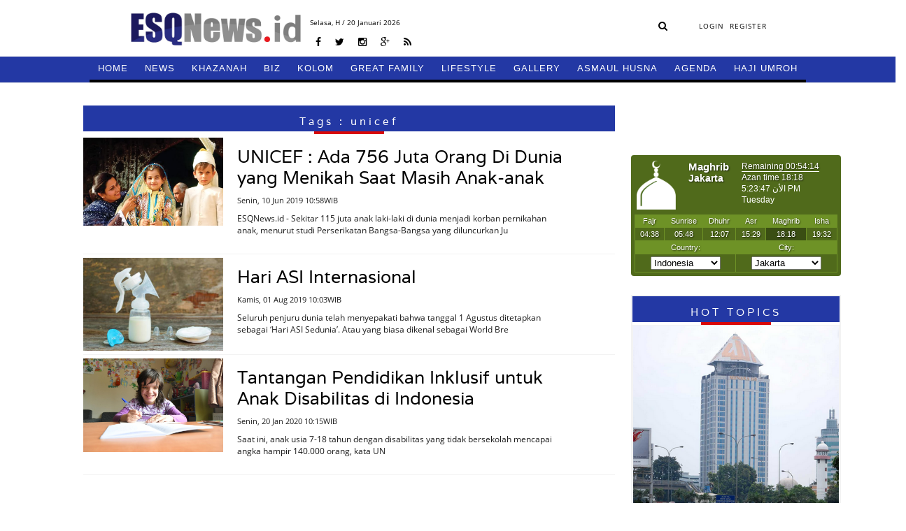

--- FILE ---
content_type: text/html; charset=UTF-8
request_url: https://esqnews.id/tags/unicef
body_size: 6946
content:
<!DOCTYPE html>
<html lang="en">
<head><meta http-equiv="Content-Type" content="text/html; charset=utf-8">
    <title>Tags -  ESQNews.id</title>
<meta charset="utf-8">
<meta http-equiv="X-UA-Compatible" content="IE=edge">
<meta name="viewport" content="width=device-width, initial-scale=1">

<link href="https://esqnews.id/assets/images/favicon-rol.png" rel="shortcut icon" type="image/x-icon">
<link href="https://esqnews.id/assets/images/title.png" rel="shortcut icon" type="image/x-icon">
<link rel="stylesheet" type="text/css" href="https://esqnews.id/assets/css/bootstrap.min.css">
<link rel="stylesheet" type="text/css" href="https://esqnews.id/assets/css/font-awesome.min.css">
<link rel="stylesheet" type="text/css" href="https://esqnews.id/assets/css/animate.css">
<link rel="stylesheet" type="text/css" href="https://esqnews.id/assets/css/style.css?v=215272337">
<link rel="stylesheet" href="https://esqnews.id/assets/css/jquery.bxslider.css" />
<link rel="stylesheet" href="https://esqnews.id/assets/css/sweetalert.css" />
      <link rel="stylesheet" media="all" type="text/css" href="/assets/adminlte/datetimepicker/jquery-ui.css" />
    <link rel="stylesheet" media="all" type="text/css" href="/assets/adminlte/datetimepicker/jquery-ui-timepicker-addon.css" />


    </head>
<body>
    <div id="fb-root"></div>
<script async defer crossorigin="anonymous" src="https://connect.facebook.net/id_ID/sdk.js#xfbml=1&version=v5.0"></script>
    <!-- Global site tag (gtag.js) - Google Analytics -->
<script async src="https://www.googletagmanager.com/gtag/js?id=UA-109816914-17"></script>
<script>
  window.dataLayer = window.dataLayer || [];
  function gtag(){dataLayer.push(arguments);}
  gtag('js', new Date());

  gtag('config', 'UA-109816914-17');
</script>
    <div class="overlay"></div>
    <div id="wrapper">
        <!-- The Modal -->
</style>

<header class="cb-header header2" style="top: -87px; visibility: visible; opacity: 1; z-index: 1; box-shadow: none; transition: box-shadow 0.9s linear;">
  <!-- topbar_one -->
  <div class="topbar_two">
    <nav class="navbar navbar-findcond navbar-fixed-top" style="display: none;">
      <div class="container">
        <div class="navbar-header">
        <button type="button" class="navbar-toggle collapsed" data-toggle="collapse" data-target="#navbar">
          <span class="sr-only">Toggle navigation</span>
          <span class="icon-bar"></span>
          <span class="icon-bar"></span> 
          <span class="icon-bar"></span>
        </button>
        <a class="navbar-brand" href="https://esqnews.id">
          <div class="logo">
            <img src="https://esqnews.id/assets/images/logo3.png">
          </div>
        </a>
      </div>
       
      <div class="collapse navbar-collapse" id="navbar">
        <ul class="nav navbar-nav navbar-left navbar-fixed-up" >
          <li>
            <a href="https://esqnews.id">HOME </a>
          </li>
                     
          <li class="dropdown">
            <a href="/category/news" style="border-bottom: 4px solid #000000;">NEWS</a>
                          <ul class="child-menu" style="border-bottom: 4px solid #000000;">
                              <li>
                  <a href="/category/news/nasional" style>NASIONAL</a>
                </li>
                               <li>
                  <a href="/category/news/internasional" style>INTERNASIONAL</a>
                </li>
                               <li>
                  <a href="/category/news/" style>LIPUTAN</a>
                </li>
                

            </ul>
                      </li>

          
          <li class="dropdown">
            <a href="/category/khazanah" style="border-bottom: 4px solid #000000;">KHAZANAH</a>
                          <ul class="child-menu" style="border-bottom: 4px solid #000000;">
                              <li>
                  <a href="/category/khazanah/oase" style>OASE</a>
                </li>
                

            </ul>
                      </li>

          
          <li class="dropdown">
            <a href="/category/biz" style="border-bottom: 4px solid #000000;">BIZ</a>
                          <ul class="child-menu" style="border-bottom: 4px solid #000000;">
                              <li>
                  <a href="/category/biz/ekonomi" style>EKONOMI</a>
                </li>
                               <li>
                  <a href="/category/biz/corporate" style>CORPORATE</a>
                </li>
                               <li>
                  <a href="/category/biz/training" style>TRAINING</a>
                </li>
                               <li>
                  <a href="/category/biz/hr" style>HR</a>
                </li>
                

            </ul>
                      </li>

          
          <li class="dropdown">
            <a href="/category/kolom" style="border-bottom: 4px solid #000000;">KOLOM</a>
                          <ul class="child-menu" style="border-bottom: 4px solid #000000;">
                              <li>
                  <a href="/category/kolom/alumni" style>ALUMNI</a>
                </li>
                               <li>
                  <a href="/category/kolom/" style>CERBUNG</a>
                </li>
                               <li>
                  <a href="/category/kolom/tokoh" style>TOKOH</a>
                </li>
                               <li>
                  <a href="/category/kolom/opini" style>OPINI</a>
                </li>
                               <li>
                  <a href="/category/kolom/kisah" style>KISAH</a>
                </li>
                

            </ul>
                      </li>

          
          <li class="dropdown">
            <a href="/category/great-family" style="border-bottom: 4px solid #000000;">GREAT FAMILY</a>
                          <ul class="child-menu" style="border-bottom: 4px solid #000000;">
                              <li>
                  <a href="/category/great-family/harmony" style>HARMONY</a>
                </li>
                               <li>
                  <a href="/category/great-family/woman" style>WOMAN</a>
                </li>
                               <li>
                  <a href="/category/great-family/parenting" style>PARENTING</a>
                </li>
                               <li>
                  <a href="/category/great-family/education" style>EDUCATION</a>
                </li>
                

            </ul>
                      </li>

          
          <li class="dropdown">
            <a href="/category/lifestyle" style="border-bottom: 4px solid #000000;">LIFESTYLE</a>
                          <ul class="child-menu" style="border-bottom: 4px solid #000000;">
                              <li>
                  <a href="/category/lifestyle/lifestyle" style>LIFESTYLE</a>
                </li>
                               <li>
                  <a href="/category/lifestyle/sport" style>SPORT</a>
                </li>
                               <li>
                  <a href="/category/lifestyle/oto" style>OTO</a>
                </li>
                               <li>
                  <a href="/category/lifestyle/traveling" style>TRAVELING</a>
                </li>
                               <li>
                  <a href="/category/lifestyle/kuliner" style>KULINER</a>
                </li>
                               <li>
                  <a href="/category/lifestyle/fashion" style>FASHION</a>
                </li>
                

            </ul>
                      </li>

          
          <li class="dropdown">
            <a href="/category/gallery" style="border-bottom: 4px solid #000000;">GALLERY</a>
                          <ul class="child-menu" style="border-bottom: 4px solid #000000;">
                              <li>
                  <a href="/category/gallery/foto" style>FOTO</a>
                </li>
                               <li>
                  <a href="/category/gallery/video" style>VIDEO</a>
                </li>
                               <li>
                  <a href="/category/gallery/komik" style>KOMIK</a>
                </li>
                

            </ul>
                      </li>

          
          <li class="dropdown">
            <a href="/category/asmaul-husna" style="border-bottom: 4px solid #000000;">ASMAUL HUSNA</a>
                        </li>

          
          <li class="dropdown">
            <a href="/category/agenda" style="border-bottom: 4px solid #000000;">AGENDA</a>
                        </li>

          
          <li class="dropdown">
            <a href="/category/hajiumroh" style="border-bottom: 4px solid #000000;">HAJI UMROH</a>
                        </li>

                   
          </ul>
        </div>
      </div>
    </nav>

    <div class="clear"></div>   
  </div>
  <!-- topbar_one -->
</header>
<header class="cb-header header1" style="top: 0px; visibility: visible; opacity: 1; z-index: 1;">
  <!-- topbar_one -->
  <div class="topbar_one">
    <div class="topbar_center">
      <div class="topbar_one_left">
        <div class="logo">
          <a href="https://esqnews.id">
            <img src="https://esqnews.id/assets/images/logo.png">
          </a>
        </div>
      </div>
      <div class="topbar_one_center">
        <div class="date_home">
              <p>
            Selasa,<span id="hij" style="color:black"></span> H / 20 Januari 2026
          </p>
              </div>
        <div class="sosmed_wrap">
          <ul>
            <li>
              <a href="javascript:void(0);" target="_blank"><i class="fa fa-facebook" aria-hidden="true"></i></a>
            </li>
            <li>
              <a href="https://twitter.com/esqnewsid" target="_blank"><i class="fa fa-twitter" aria-hidden="true"></i></a>
            </li>
            <li>
              <a href="javascript:void(0);" target="_blank"><i class="fa fa-instagram" aria-hidden="true"></i></a>
            </li>
            <li>
              <a href="javascript:void(0);" target="_blank"><i class="fa fa-google-plus" aria-hidden="true"></i></a>
            </li>
            <li>
              <a href="javascript:void(0);" target="_blank"><i class="fa fa-rss" aria-hidden="true"></i></a>
            </li>
          </ul>
        </div>
      </div>
      <div class="topbar_one_right">
        <div class="search_wrap">
          <form action="https://esqnews.id/search" class="frmSearch" method="GET">
            <input type="hidden" name="_token" value="Thp3LRojpTGrmoE0gmT2Yz3QSgzCHJ4dfm1TiJng">
            <div class="hide-search" style="position:absolute; width:0px;overflow: hidden">
              <input type="search" name="keyword"  placeholder="Cari Berita">
              <input type="hidden" name="date_start"  placeholder="Cari Berita">
              <input type="hidden" name="date_end"  placeholder="Cari Berita">
              <input type="hidden" name="sort-type"  placeholder="Cari Berita">
              <a class="search-button-hide" style="display: none"><i class="fa fa-times-circle" aria-hidden="true"></i></a>
            </div>
            <a class="search-button-show"><i class="fa fa-search" aria-hidden="true"></i></a>
          </form>
        </div>
        <div class="user_top">
          <ul>
                        
            <li>
              <a href="https://esqnews.id/login" class="login login-btn">LOGIN</a>
            </li>
            <li>
              <a href="https://esqnews.id/register">REGISTER</a>
            </li>
                      </ul>
        </div>
      </div>
      <div class="clear"></div>
    </div>
    <div class="clear"></div>
  </div>
  <!-- topbar_one -->
  <!-- topbar_one -->
  <div class="topbar_two">
    <!--nav-->
    <div class="container">
      <div>
        <label class="mobile_menu visible-xs visible-sm" for="mobile_menu">
        <span>Menu</span>
        </label>
        <input id="mobile_menu" type="checkbox">
        <ul class="nav">
          <li>
            <a href="https://esqnews.id" style="border-bottom: 4px solid black"><i class="icon-home icon-large"></i>HOME</a>
          </li>
          <!----- Full Drop Down Name ---->
                     <li class="dropdown ">
            <a style="border-bottom: 4px solid #000000;" href="/category/news">NEWS</a>
                        <ul class="child-menu" style="border-bottom: 4px solid #000000;">
                            <li>
                <a href="/category/news/nasional">NASIONAL</a>
              </li>
                            <li>
                <a href="/category/news/internasional">INTERNASIONAL</a>
              </li>
                            <li>
                <a href="/category/news/">LIPUTAN</a>
              </li>
                          </ul>
                      </li>
                    <li class="dropdown ">
            <a style="border-bottom: 4px solid #000000;" href="/category/khazanah">KHAZANAH</a>
                        <ul class="child-menu" style="border-bottom: 4px solid #000000;">
                            <li>
                <a href="/category/khazanah/oase">OASE</a>
              </li>
                          </ul>
                      </li>
                    <li class="dropdown ">
            <a style="border-bottom: 4px solid #000000;" href="/category/biz">BIZ</a>
                        <ul class="child-menu" style="border-bottom: 4px solid #000000;">
                            <li>
                <a href="/category/biz/ekonomi">EKONOMI</a>
              </li>
                            <li>
                <a href="/category/biz/corporate">CORPORATE</a>
              </li>
                            <li>
                <a href="/category/biz/training">TRAINING</a>
              </li>
                            <li>
                <a href="/category/biz/hr">HR</a>
              </li>
                          </ul>
                      </li>
                    <li class="dropdown ">
            <a style="border-bottom: 4px solid #000000;" href="/category/kolom">KOLOM</a>
                        <ul class="child-menu" style="border-bottom: 4px solid #000000;">
                            <li>
                <a href="/category/kolom/alumni">ALUMNI</a>
              </li>
                            <li>
                <a href="/category/kolom/">CERBUNG</a>
              </li>
                            <li>
                <a href="/category/kolom/tokoh">TOKOH</a>
              </li>
                            <li>
                <a href="/category/kolom/opini">OPINI</a>
              </li>
                            <li>
                <a href="/category/kolom/kisah">KISAH</a>
              </li>
                          </ul>
                      </li>
                    <li class="dropdown ">
            <a style="border-bottom: 4px solid #000000;" href="/category/great-family">GREAT FAMILY</a>
                        <ul class="child-menu" style="border-bottom: 4px solid #000000;">
                            <li>
                <a href="/category/great-family/harmony">HARMONY</a>
              </li>
                            <li>
                <a href="/category/great-family/woman">WOMAN</a>
              </li>
                            <li>
                <a href="/category/great-family/parenting">PARENTING</a>
              </li>
                            <li>
                <a href="/category/great-family/education">EDUCATION</a>
              </li>
                          </ul>
                      </li>
                    <li class="dropdown ">
            <a style="border-bottom: 4px solid #000000;" href="/category/lifestyle">LIFESTYLE</a>
                        <ul class="child-menu" style="border-bottom: 4px solid #000000;">
                            <li>
                <a href="/category/lifestyle/lifestyle">LIFESTYLE</a>
              </li>
                            <li>
                <a href="/category/lifestyle/sport">SPORT</a>
              </li>
                            <li>
                <a href="/category/lifestyle/oto">OTO</a>
              </li>
                            <li>
                <a href="/category/lifestyle/traveling">TRAVELING</a>
              </li>
                            <li>
                <a href="/category/lifestyle/kuliner">KULINER</a>
              </li>
                            <li>
                <a href="/category/lifestyle/fashion">FASHION</a>
              </li>
                          </ul>
                      </li>
                    <li class="dropdown ">
            <a style="border-bottom: 4px solid #000000;" href="/category/gallery">GALLERY</a>
                        <ul class="child-menu" style="border-bottom: 4px solid #000000;">
                            <li>
                <a href="/category/gallery/foto">FOTO</a>
              </li>
                            <li>
                <a href="/category/gallery/video">VIDEO</a>
              </li>
                            <li>
                <a href="/category/gallery/komik">KOMIK</a>
              </li>
                          </ul>
                      </li>
                    <li class="dropdown ">
            <a style="border-bottom: 4px solid #000000;" href="/category/asmaul-husna">ASMAUL HUSNA</a>
                      </li>
                    <li class="dropdown ">
            <a style="border-bottom: 4px solid #000000;" href="/category/agenda">AGENDA</a>
                      </li>
                    <li class="dropdown ">
            <a style="border-bottom: 4px solid #000000;" href="/category/hajiumroh">HAJI UMROH</a>
                      </li>
                  
  
        </ul>
      </div>
    </div>
    <!--nav 4-->
    <div class="clear"></div>
  </div>
  <!-- topbar_one -->
</header> 
   <script src="https://ajax.googleapis.com/ajax/libs/jquery/3.3.1/jquery.min.js"></script>
   <script>
$(document).ready(function  () {
  $.ajax({
           url : 'http://api.aladhan.com/v1/gToH?date=20-01-2026&adjustment=1',
           method : "GET",
           dataType : "text",
           success : function (data)
           {
            var obj = JSON.parse(data)
            // console.log(obj.data.hijri);
            console.log('20-01-2026');
              $("#hij").html(obj.data.hijri.day+" "+obj.data.hijri.month.en+" "+obj.data.hijri.year);             
           }
       });  
})
   </script>
   
   <style>
        .topbar_two ul.nav li.dropdown ul.child-menu li a {
            padding:0px;
        }
   
       .topbar_two ul.nav li.dropdown ul.child-menu li a:hover {
            color: white;
            background-color: #0c143d;
            padding:0px;
        }
   </style>        <div class="space_header"></div>
        <div class="wrapper_conten">
            <div class="wrapper_conten_center">
                <div class="adv_topline">
    <div class="top-conten"></div>
    <div class="topline-ads">   
      <div class="row">
        <div class="ads Top_Line" style="margin:0px auto;width:97.5%; height:auto" data-google-query-id="CKf0l6nwoNoCFdSVaAod0BcE7Q">
           </div>
      </div>
    </div>        
</div>
<div class="pages_check" data-type="tags"></div>

<!-- wrapper content left -->
<div class="wrapper_conten_left"> 
    <div class="conten_box">
  <div class="conten_box_right kanal">
    <div class="conten_kanal_sub">
      <div class="left_ib_rightx">
        <div class="kop_kanal" id="home-terkini">
          <h2> Tags : unicef</h2>
        </div>
        <div class="line_kanal"></div>
        <!--kanal-->
                         <div class="set_subkanal">
          <div class="set_subkanal_wrap">
            <div class="img_subkanal">
              <img alt="" src="/uploads/images/5cfdd776ce076.jpg">
            </div>
          </div>
          <div class="txt_subkanal">
                            <h2><a href="https://esqnews.id/berita/unicef-ada-756-juta-orang-di-dunia-yang-menikah-saat-masih-anak-anak">UNICEF : Ada 756 Juta Orang Di Dunia yang Menikah Saat Masih Anak-anak</a></h2>
            <h6>Senin, 10 Jun 2019 10:58WIB</h6>
            <h6>
            <p>
              ESQNews.id - Sekitar 115 juta anak laki-laki di dunia menjadi 
korban pernikahan anak, menurut studi Perserikatan Bangsa-Bangsa yang 
diluncurkan Ju
            </p>
            </h6>
          </div>
          <div class="clear"></div>
        </div>
                          <div class="set_subkanal">
          <div class="set_subkanal_wrap">
            <div class="img_subkanal">
              <img alt="" src="/uploads/images/5d42569c24280.jpg">
            </div>
          </div>
          <div class="txt_subkanal">
                            <h2><a href="https://esqnews.id/berita/hari-asi-internasional">Hari ASI Internasional</a></h2>
            <h6>Kamis, 01 Aug 2019 10:03WIB</h6>
            <h6>
            <p>
              Seluruh penjuru dunia telah
menyepakati bahwa tanggal 1 Agustus ditetapkan sebagai ‘Hari ASI Sedunia’. Atau
yang biasa dikenal sebagai World Bre
            </p>
            </h6>
          </div>
          <div class="clear"></div>
        </div>
                          <div class="set_subkanal">
          <div class="set_subkanal_wrap">
            <div class="img_subkanal">
              <img alt="" src="/uploads/images/5e251ec39be40.jpg">
            </div>
          </div>
          <div class="txt_subkanal">
                            <h2><a href="https://esqnews.id/berita/tantangan-pendidikan-inklusif-untuk-anak-disabilitas-di-indonesia">Tantangan Pendidikan Inklusif untuk Anak Disabilitas di Indonesia</a></h2>
            <h6>Senin, 20 Jan 2020 10:15WIB</h6>
            <h6>
            <p>
              
                                Saat ini, anak usia 7-18 tahun dengan disabilitas yang tidak bersekolah mencapai angka hampir 140.000 orang, kata UN
            </p>
            </h6>
          </div>
          <div class="clear"></div>
        </div>
                <div id="loop">
       </div>     
         <div class="remove"><a class="loadmore" id="btn-more" data-id="5" rel="latest|"><p>LOAD MORE <i class="fa fa-angle-down">&nbsp;</i></p></a></div>
        <div class="clear"></div>
        <div class="pagination">
          <section>
          <nav role="navigation">
   
          </nav>
          <!-- cd-pagination-wrapper --></section>
        </div>
      </div>
      <div class="clear"></div>
    </div>
    <!--conten-->
    <div class="clear"></div>
  </div>
</div>
   <script src="https://ajax.googleapis.com/ajax/libs/jquery/3.3.1/jquery.min.js"></script>
<script>
$(document).ready(function(){

 $(document).on('click','#btn-more',function(){

       var id = $(this).data('id');
       $("#btn-more").html("Loading....");
       $.ajax({
           url : '/tags/loaddata',
           method : "POST",
           data : {id:id, _token:"Thp3LRojpTGrmoE0gmT2Yz3QSgzCHJ4dfm1TiJng"},
           dataType : "text",
           success : function (data)
           {
              if(data != '') 
              {
                  $('#remove-row').remove();
                  $('#loop').append(data);
              }
              else
              {
                  $('#btn-more').html("<center>No Data</center>");
              }
             
           }
       });
        });
});
</script></div>
<!-- end wrapper content left --> 

<!-- end wrapper content right -->
<div class="wrapper_conten_right">
    <div class="ads_img">
	</div>

<div class="clear">&nbsp;</div>

<div class="ads_img">
	</div>

<div class="clear">&nbsp;</div>

<div class="ads_img">
	</div>
<div class="clear">&nbsp;</div>

<div class="jadwal-sholat">
	<div class="jadwalsholat" style="margin-bottom:5px;margin-top:5px; width:100% height:100%">
	    <iframe src="https://timesprayer.com/widgets.php?frame=1&amp;lang=en&amp;name=jakarta&amp;avachang=true&amp;time=0" style="border: medium none; overflow: hidden; width: 100%; height: 190px;"></iframe>    
	</div> 
	<div class="clear"></div>
</div>
			<div class="wrap_populer_set">
	<div class="conten_populer">
		<div class="kop_kanal">
			<h2>HOT TOPICS</h2>
		</div>
		<div class="line_kanal"></div>
		<div class="conten_populer">
			<div class="img_img_hottopik">
				<img src="/uploads/images/5d91765a9589b.png">
			</div>
			<div class="hot_topik_2">
				<div>
					<a href="https://esqnews.id/tags/Ary Ginanjar Agustian"><h2 style="color: #FFF; font-size: 14px; margin-top: 5px; background: #000; padding: 10px;text-align: center;">#Ary Ginanjar Agustian</h2></a>
				</div>
				<div class="hot_topik_2_center">
					<ul>
				    	<li>
							<a href="https://esqnews.id/berita/mengapa-gedung-berlafadz-allah-ini-disebut-menara-165">Mengapa Gedung Berlafadz Allah Ini Disebut Menara 165?</a>
						</li>

					</ul>
					<div class="clear"></div>
				</div>
				<div class="clear"></div>
			</div>
			<div class="clear"></div>
		</div>
		<!--topik-->
		<!--topik-->
														<div class="wcr_topik">
			<div class="wcr_topik_wrap">
				<div class="wcr_left"></div>
				<div class="wrc_right">
					<div class="jdl_wcr">
						<a href="https://esqnews.id/tags/ESQ"><h2>#ESQ</h2></a>
					</div>
				</div>
			</div>
		</div>
											<div class="wcr_topik">
			<div class="wcr_topik_wrap">
				<div class="wcr_left"></div>
				<div class="wrc_right">
					<div class="jdl_wcr">
						<a href="https://esqnews.id/tags/ Ary Ginanjar Agustian"><h2># Ary Ginanjar Agustian</h2></a>
					</div>
				</div>
			</div>
		</div>
											<div class="wcr_topik">
			<div class="wcr_topik_wrap">
				<div class="wcr_left"></div>
				<div class="wrc_right">
					<div class="jdl_wcr">
						<a href="https://esqnews.id/tags/ESQ Business School"><h2>#ESQ Business School</h2></a>
					</div>
				</div>
			</div>
		</div>
											<div class="wcr_topik">
			<div class="wcr_topik_wrap">
				<div class="wcr_left"></div>
				<div class="wrc_right">
					<div class="jdl_wcr">
						<a href="https://esqnews.id/tags/ ESQ"><h2># ESQ</h2></a>
					</div>
				</div>
			</div>
		</div>
											<div class="wcr_topik">
			<div class="wcr_topik_wrap">
				<div class="wcr_left"></div>
				<div class="wrc_right">
					<div class="jdl_wcr">
						<a href="https://esqnews.id/tags/ASN"><h2>#ASN</h2></a>
					</div>
				</div>
			</div>
		</div>
								<!--topik-->

		<!--topik--></div>
	<div class="clear"></div>
</div></div>
<!-- end wrapper content right -->

            </div>
        </div>

        <div id="main">
            <div id="content">
          
            </div>
        </div>

        <div class="row">
            <div class="col-md-12">
            <!--<div class="wrap_footer" style="background-color: transparent !important;">-->
 
  <!--<div class="wrap_footer_set">-->
  <!--  <div class="container">-->
  <!--    <div class="row">-->
  <!--      <div class="col-md-12">-->
  <!--        <div class="top">-->
  <!--          <div class="wrapper">-->
  <!--            <div class="wrp-itemfooter">-->
                                <!--<div class="col col-item-8">-->
                <!--  <h5><a href="/"><b>NEWS</b></a></h5>-->
                <!--  <ul>-->
                                                              <!--<li>-->
                    <!--  <a style="color: !important" href="/category/news/nasional">NASIONAL</a>-->
                    <!--</li>-->
                                          <!--<li>-->
                    <!--  <a style="color: !important" href="/category/news/internasional">INTERNASIONAL</a>-->
                    <!--</li>-->
                                            
                <!--  </ul>-->
                <!--</div>-->
                                <!--<div class="col col-item-8">-->
                <!--  <h5><a href="/"><b>BIZ</b></a></h5>-->
                <!--  <ul>-->
                                                              <!--<li>-->
                    <!--  <a style="color: !important" href="/category/biz/ekonomi">EKONOMI</a>-->
                    <!--</li>-->
                                          <!--<li>-->
                    <!--  <a style="color: !important" href="/category/biz/corporate">CORPORATE</a>-->
                    <!--</li>-->
                                          <!--<li>-->
                    <!--  <a style="color: !important" href="/category/biz/training">TRAINING</a>-->
                    <!--</li>-->
                                          <!--<li>-->
                    <!--  <a style="color: !important" href="/category/biz/hr">HR</a>-->
                    <!--</li>-->
                                            
                <!--  </ul>-->
                <!--</div>-->
                                <!--<div class="col col-item-8">-->
                <!--  <h5><a href="/"><b>KOLOM</b></a></h5>-->
                <!--  <ul>-->
                                                              <!--<li>-->
                    <!--  <a style="color: !important" href="/category/kolom/alumni">ALUMNI</a>-->
                    <!--</li>-->
                                          <!--<li>-->
                    <!--  <a style="color: !important" href="/category/kolom/tokoh">TOKOH</a>-->
                    <!--</li>-->
                                          <!--<li>-->
                    <!--  <a style="color: !important" href="/category/kolom/opini">OPINI</a>-->
                    <!--</li>-->
                                          <!--<li>-->
                    <!--  <a style="color: !important" href="/category/kolom/kisah">KISAH</a>-->
                    <!--</li>-->
                                          <!--<li>-->
                    <!--  <a style="color: !important" href="/category/kolom/oase">OASE</a>-->
                    <!--</li>-->
                                            
                <!--  </ul>-->
                <!--</div>-->
                                <!--<div class="col col-item-8">-->
                <!--  <h5><a href="/"><b>GREAT FAMILY</b></a></h5>-->
                <!--  <ul>-->
                                                              <!--<li>-->
                    <!--  <a style="color: !important" href="/category/great-family/harmony">HARMONY</a>-->
                    <!--</li>-->
                                          <!--<li>-->
                    <!--  <a style="color: !important" href="/category/great-family/woman">WOMAN</a>-->
                    <!--</li>-->
                                          <!--<li>-->
                    <!--  <a style="color: !important" href="/category/great-family/parenting">PARENTING</a>-->
                    <!--</li>-->
                                          <!--<li>-->
                    <!--  <a style="color: !important" href="/category/great-family/education">EDUCATION</a>-->
                    <!--</li>-->
                                            
                <!--  </ul>-->
                <!--</div>-->
                                <!--<div class="col col-item-8">-->
                <!--  <h5><a href="/"><b>LIFESTYLE</b></a></h5>-->
                <!--  <ul>-->
                                                              <!--<li>-->
                    <!--  <a style="color: !important" href="/category/lifestyle/lifestyle-1">LIFESTYLE</a>-->
                    <!--</li>-->
                                          <!--<li>-->
                    <!--  <a style="color: !important" href="/category/lifestyle/sport">SPORT</a>-->
                    <!--</li>-->
                                          <!--<li>-->
                    <!--  <a style="color: !important" href="/category/lifestyle/oto">OTO</a>-->
                    <!--</li>-->
                                          <!--<li>-->
                    <!--  <a style="color: !important" href="/category/lifestyle/traveling">TRAVELING</a>-->
                    <!--</li>-->
                                          <!--<li>-->
                    <!--  <a style="color: !important" href="/category/lifestyle/kuliner">KULINER</a>-->
                    <!--</li>-->
                                          <!--<li>-->
                    <!--  <a style="color: !important" href="/category/lifestyle/fashion">FASHION</a>-->
                    <!--</li>-->
                                            
                <!--  </ul>-->
                <!--</div>-->
                                <!--<div class="col col-item-8">-->
                <!--  <h5><a href="/"><b>GALLERY</b></a></h5>-->
                <!--  <ul>-->
                                                              <!--<li>-->
                    <!--  <a style="color: !important" href="/category/gallery/foto">FOTO</a>-->
                    <!--</li>-->
                                          <!--<li>-->
                    <!--  <a style="color: !important" href="/category/gallery/video">VIDEO</a>-->
                    <!--</li>-->
                                          <!--<li>-->
                    <!--  <a style="color: !important" href="/category/gallery/komik">KOMIK</a>-->
                    <!--</li>-->
                                            
                <!--  </ul>-->
                <!--</div>-->
                    <!--          </div>-->
    <!--        </div>-->
    <!--      </div>-->
    <!--    </div>-->
    <!--  </div>-->
    <!--</div>-->
    <!--<div class="wrap_footer_set_kanal">-->
    <!--  <div class="wrap_footer_set_kanal_left">-->
    <!--    <div class="footer_set1" style="margin-top: 26px;background: transparent;">-->
    <!--      <center>IKUTI KAMI</center>-->
    <!--      <div style="margin-top: 0px;border-top: none;" class="footer_set1_sosmed">-->
                        <!--<ul>-->
                            <!--<li>-->
              <!--  <a href="https://www.facebook.com/esqnews/" target="_blank"><img src="/uploads/images/1523267953.png" width="30" height="30"></a>-->
              <!--</li>-->
                           <!--<li>-->
              <!--  <a href="https://www.instagram.com/esqnews/" target="_blank"><img src="/uploads/images/1535017022.png" width="30" height="30"></a>-->
              <!--</li>-->
                     <!--    </ul>-->
        <!--  </div>-->
        <!--</div>-->

        <!-- accordion -->
        <!--<div class="accordion hidden">-->
        <!--  <div class="kop_footer">-->
        <!--    <h2></h2>-->
        <!--  </div>-->

            <!-- news -->
                                                  <!--<div class="wrap_acc"> -->
                      
            <!--<div class="accordion__section">-->
            <!--  <div class="accordion__titlebox" data-href="#accordion-0">-->
            <!--    <div class="accordion__icon">-->
            <!--      <span class="plus">+</span>-->
            <!--      <span class="minus">—</span>-->
            <!--    </div>-->
            <!--    <div class="accordion__title">NEWS</div>-->
            <!--  </div>-->
            <!--  <div id="accordion-0" class="accordion__content">-->
            <!--    <ul>-->
                                                        <!--<li>-->
                  <!--  <a style="color: !important" href="/category/news/nasional">NASIONAL</a>-->
                  <!--</li>-->
                                      <!--<li>-->
                  <!--  <a style="color: !important" href="/category/news/internasional">INTERNASIONAL</a>-->
                  <!--</li>-->
                                        
            <!--    </ul>-->
            <!--  </div>-->
            <!--</div>-->
                         
                         
            <!--<div class="accordion__section">-->
            <!--  <div class="accordion__titlebox" data-href="#accordion-1">-->
            <!--    <div class="accordion__icon">-->
            <!--      <span class="plus">+</span>-->
            <!--      <span class="minus">—</span>-->
            <!--    </div>-->
            <!--    <div class="accordion__title">BIZ</div>-->
            <!--  </div>-->
            <!--  <div id="accordion-1" class="accordion__content">-->
            <!--    <ul>-->
                                                        <!--<li>-->
                  <!--  <a style="color: !important" href="/category/biz/ekonomi">EKONOMI</a>-->
                  <!--</li>-->
                                      <!--<li>-->
                  <!--  <a style="color: !important" href="/category/biz/corporate">CORPORATE</a>-->
                  <!--</li>-->
                                      <!--<li>-->
                  <!--  <a style="color: !important" href="/category/biz/training">TRAINING</a>-->
                  <!--</li>-->
                                      <!--<li>-->
                  <!--  <a style="color: !important" href="/category/biz/hr">HR</a>-->
                  <!--</li>-->
                                        
            <!--    </ul>-->
            <!--  </div>-->
            <!--</div>-->
                         
                         
            <!--<div class="accordion__section">-->
            <!--  <div class="accordion__titlebox" data-href="#accordion-2">-->
            <!--    <div class="accordion__icon">-->
            <!--      <span class="plus">+</span>-->
            <!--      <span class="minus">—</span>-->
            <!--    </div>-->
            <!--    <div class="accordion__title">KOLOM</div>-->
            <!--  </div>-->
            <!--  <div id="accordion-2" class="accordion__content">-->
            <!--    <ul>-->
                                                        <!--<li>-->
                  <!--  <a style="color: !important" href="/category/kolom/alumni">ALUMNI</a>-->
                  <!--</li>-->
                                      <!--<li>-->
                  <!--  <a style="color: !important" href="/category/kolom/tokoh">TOKOH</a>-->
                  <!--</li>-->
                                      <!--<li>-->
                  <!--  <a style="color: !important" href="/category/kolom/opini">OPINI</a>-->
                  <!--</li>-->
                                      <!--<li>-->
                  <!--  <a style="color: !important" href="/category/kolom/kisah">KISAH</a>-->
                  <!--</li>-->
                                      <!--<li>-->
                  <!--  <a style="color: !important" href="/category/kolom/oase">OASE</a>-->
                  <!--</li>-->
                                        
            <!--    </ul>-->
            <!--  </div>-->
            <!--</div>-->
                         
                         
            <!--<div class="accordion__section">-->
            <!--  <div class="accordion__titlebox" data-href="#accordion-3">-->
            <!--    <div class="accordion__icon">-->
            <!--      <span class="plus">+</span>-->
            <!--      <span class="minus">—</span>-->
            <!--    </div>-->
            <!--    <div class="accordion__title">GREAT FAMILY</div>-->
            <!--  </div>-->
            <!--  <div id="accordion-3" class="accordion__content">-->
            <!--    <ul>-->
                                                        <!--<li>-->
                  <!--  <a style="color: !important" href="/category/great-family/harmony">HARMONY</a>-->
                  <!--</li>-->
                                      <!--<li>-->
                  <!--  <a style="color: !important" href="/category/great-family/woman">WOMAN</a>-->
                  <!--</li>-->
                                      <!--<li>-->
                  <!--  <a style="color: !important" href="/category/great-family/parenting">PARENTING</a>-->
                  <!--</li>-->
                                      <!--<li>-->
                  <!--  <a style="color: !important" href="/category/great-family/education">EDUCATION</a>-->
                  <!--</li>-->
                                        
            <!--    </ul>-->
            <!--  </div>-->
            <!--</div>-->
                         
                         
            <!--<div class="accordion__section">-->
            <!--  <div class="accordion__titlebox" data-href="#accordion-4">-->
            <!--    <div class="accordion__icon">-->
            <!--      <span class="plus">+</span>-->
            <!--      <span class="minus">—</span>-->
            <!--    </div>-->
            <!--    <div class="accordion__title">LIFESTYLE</div>-->
            <!--  </div>-->
            <!--  <div id="accordion-4" class="accordion__content">-->
            <!--    <ul>-->
                                                        <!--<li>-->
                  <!--  <a style="color: !important" href="/category/lifestyle/lifestyle-1">LIFESTYLE</a>-->
                  <!--</li>-->
                                      <!--<li>-->
                  <!--  <a style="color: !important" href="/category/lifestyle/sport">SPORT</a>-->
                  <!--</li>-->
                                      <!--<li>-->
                  <!--  <a style="color: !important" href="/category/lifestyle/oto">OTO</a>-->
                  <!--</li>-->
                                      <!--<li>-->
                  <!--  <a style="color: !important" href="/category/lifestyle/traveling">TRAVELING</a>-->
                  <!--</li>-->
                                      <!--<li>-->
                  <!--  <a style="color: !important" href="/category/lifestyle/kuliner">KULINER</a>-->
                  <!--</li>-->
                                      <!--<li>-->
                  <!--  <a style="color: !important" href="/category/lifestyle/fashion">FASHION</a>-->
                  <!--</li>-->
                                        
            <!--    </ul>-->
            <!--  </div>-->
            <!--</div>-->
                                          </div> 
                      
                                          <!--<div class="wrap_acc"> -->
                      
            <!--<div class="accordion__section">-->
            <!--  <div class="accordion__titlebox" data-href="#accordion-5">-->
            <!--    <div class="accordion__icon">-->
            <!--      <span class="plus">+</span>-->
            <!--      <span class="minus">—</span>-->
            <!--    </div>-->
            <!--    <div class="accordion__title">GALLERY</div>-->
            <!--  </div>-->
            <!--  <div id="accordion-5" class="accordion__content">-->
            <!--    <ul>-->
                                                        <!--<li>-->
                  <!--  <a style="color: !important" href="/category/gallery/foto">FOTO</a>-->
                  <!--</li>-->
                                      <!--<li>-->
                  <!--  <a style="color: !important" href="/category/gallery/video">VIDEO</a>-->
                  <!--</li>-->
                                      <!--<li>-->
                  <!--  <a style="color: !important" href="/category/gallery/komik">KOMIK</a>-->
                  <!--</li>-->
                                        
            <!--    </ul>-->
            <!--  </div>-->
            <!--</div>-->
                                          </div> 
                      
                   
              
          

      <!--    <div class="wrap_acc"></div>-->
      <!--  </div>-->
      <!--</div>-->
            <!--<div class="wrap_footer_set_kanal_right">-->
      <!--  <div class="wrap_footer_set_kanal_right_a">-->
      <!--    <div class="site_wrap">-->
      <!--      <div class="sw">-->
      <!--        <span>Contact Info</span>-->
      <!--      </div>-->
      <!--      <div class="sw">-->
             
      <!--        <h4>Menara 165, Lantai 24, Jl. TB. Simatupang, Kav 1, Cilandak, Jakarta Selatan 12560</h4>-->
              
      <!--      </div>-->
      <!--      <div class="sw">-->
      <!--        <p>-->
      <!--           Phone:<br>-->
                                      <!--(021) 29406969<br>-->
                                       <!--082228883165<br>-->
                                     <!--Fax:-->
                                       <!--TOLL FREE : +62 800-1-165-165 (Bebas Pulsa)<br>-->
                                     <!--Email:-->
                                          <!--redaksi@esq165.co.id<br>-->
                     
    <!--        </div>-->
    <!--      </div>-->
    <!--    </div>-->
    <!--    <div class="wrap_footer_set_kanal_right_b"></div>-->
    <!--  </div>-->
    <!--  <div class="clear"></div>-->
    <!--</div>-->
    <!--<div class="footer_set1">-->
    <!--  <div class="footer_set1_a">-->
    <!--    <ul>-->
                              <!--<li>-->
          <!--  <a href="/about">About Us</a>-->
          <!--</li>-->
                    <!--<li>-->
          <!--  <a href="/redaksi">Redaksi</a>-->
          <!--</li>-->
                    <!--<li>-->
          <!--  <a href="/career">career</a>-->
          <!--</li>-->
                    <!--<li>-->
          <!--  <a href="/pedoman">pedoman</a>-->
          <!--</li>-->
                    <!--<li>-->
          <!--  <a href="/contact">contacts</a>-->
          <!--</li>-->
                    <!--<li>-->
          <!--  <a href="/disclaimer">disclaimer</a>-->
          <!--</li>-->
                    <!--<li>-->
          <!--  <a href="/privacy-policy">privacy policy</a>-->
          <!--</li>-->
          <!--        </ul>-->
<!--      </div>-->
<!--      <div class="footer_set1_b">-->
<!--        <p>-->
<!--          Copyright © 2019 ESQNEWS.ID, All right reserved-->
<!--        </p>-->
<!--      </div>-->
<!--      <div class="clear"></div>-->
<!--    </div>-->
<!--    <div class="clear"></div>-->
<!--  </div>-->
<!--  <div class="clear"></div>-->
<!--</div>-->
<script>
  $(function(){
    $('#showmore').html('testing testing asd');
      
     $('#close-bottom').click(function(){
            $('#adsframe').fadeOut('fast');
        })
  })
   $(function(){
     $('.close-apps').click(function(){
            $('.apps-box').fadeOut('fast');
        })
  })
</script>




            </div>
        </div>
    </div>
    <!-- <script src="http://esqnews.id/assets/js/jquery.min.js"></script> -->
<script type="text/javascript" src="https://esqnews.id/assets/js/jquery-1.11.1.min.js"></script>
<script src="https://esqnews.id/assets/js/bootstrap.min.js"></script>
<script src="https://esqnews.id/assets/js/jquery.cbslideheader.js"></script>
<script src="https://esqnews.id/assets/js/jquery.bxslider.min.js"></script>
<script src="https://esqnews.id/assets/js/ez-accordion.js"></script>
<script src="https://esqnews.id/assets/js/jquery.lazyload.js"></script>
<script src="https://esqnews.id/assets/js/jquery.bxslider.min.js"></script>
<script type="text/javascript" src="https://esqnews.id/assets/js/sweetalert.min.js"></script>
<script type="text/javascript" src="/js/jquery-ui.min.js"></script>
<script type="text/javascript" src="/assets/adminlte/datetimepicker/jquery-ui-timepicker-addon.js"></script>
<script type="text/javascript" src="/js/jquery-ui-timepicker-addon-i18n.js"></script>
<script type="text/javascript" src="/js/jquery-ui-sliderAccess.js"></script>
<script src="https://esqnews.id/assets/js/custom.js?v=505568616"></script>
    <script defer src="https://static.cloudflareinsights.com/beacon.min.js/vcd15cbe7772f49c399c6a5babf22c1241717689176015" integrity="sha512-ZpsOmlRQV6y907TI0dKBHq9Md29nnaEIPlkf84rnaERnq6zvWvPUqr2ft8M1aS28oN72PdrCzSjY4U6VaAw1EQ==" data-cf-beacon='{"version":"2024.11.0","token":"69621739d9b14a8f8a36ff2cdf8a768b","r":1,"server_timing":{"name":{"cfCacheStatus":true,"cfEdge":true,"cfExtPri":true,"cfL4":true,"cfOrigin":true,"cfSpeedBrain":true},"location_startswith":null}}' crossorigin="anonymous"></script>
</body>
</html>



--- FILE ---
content_type: text/html; charset=UTF-8
request_url: https://timesprayer.com/widgets.php?frame=1&lang=en&name=jakarta&avachang=true&time=0
body_size: 2922
content:
<!DOCTYPE html><html><head><title>Widget</title><style>html,body{margin:0;padding:0;background:#FFF}</style></head><body><style type="text/css">#boxframeprayer{width:100%;background:#506A1B;direction:ltr;color:#FFF;padding:5px;font-family:Tahoma,Geneva,sans-serif;border-radius:4px;box-sizing:border-box}#boxframeprayer img{border:0}#boxframeprayer table{border:0;width:100%;border-collapse:collapse}#boxframeprayer table tr td{vertical-align:top;padding:3px}#boxframeprayer table tr:first-child td img{height:70px}#boxframeprayer table tr td .currentpray{font-size:15px;font-weight:bold;text-shadow:1px 1px 2px rgba(0,0,0,.63)}#boxframeprayer table tr td .thetimes{font-size:12px;font-weight:normal;line-height:16px;text-shadow:1px 1px 2px rgba(0,0,0,.63)}#boxframeprayer table tr td .thetimes span:first-child{border-bottom:1px solid #FFF}#boxframeprayer table tr td .datetime{font-size:12px;font-weight:normal;line-height:16px;text-align:left}#boxframeprayer table tr td .city{font-size:14px;font-weight:bold;text-shadow:1px 1px 2px rgba(0,0,0,.63)}#boxframeprayer table tr td .country{font-size:12px;font-weight:normal;text-shadow:1px 1px 2px rgba(0,0,0,.63)}#boxframeprayer table tr.headtdprayer td{font-size:12px;text-align:center;background:#6E9226}#boxframeprayer table.tbllistprayer tr td{font-size:11px;text-align:center;border-left:1px solid #6E9226;border-right:1px solid #6E9226;border-bottom:1px solid #6E9226;text-shadow:1px 1px 2px rgba(0,0,0,.63)}.optiontr1 select{max-width:100px}td.heightlithcolor{background:#3A4E13}</style><div id="boxframeprayer"><table><tr><td><a href="//timesprayer.com/en/prayer-times-in-jakarta.html" target="_blank" title="مواقيت الصلاة"><img src="//timesprayer.com/images/logo.png" alt=""></a></td><td><div class="currentpray">Maghrib</div><div class="city">Jakarta</div><div class="country"></div></td><td><div class="thetimes"><span>Remaining <span id="countdown" style="font-size:12px;background:none;padding:0;margin:0;">--:--:--</span></span><br><span>Azan time 18:18</span></div><div class="datetime playsound">الأن <span id="timenowinthecity">05:23:43 PM</span><br>Tuesday</div></td></tr></table><table class="tbllistprayer"><tr class="headtdprayer"><td>Fajr</td>
<td>Sunrise</td>
<td>Dhuhr</td>
<td>Asr</td>
<td>Maghrib</td>
<td>Isha</td>
</tr><tr class="tbprayer"><td >04:38</td>
<td >05:48</td>
<td >12:07</td>
<td >15:29</td>
<td class="heightlithcolor">18:18</td>
<td >19:32</td>
</tr><tr class="headtdprayer optiontr1"><td colspan="3">Country:</td><td colspan="3">City:</td></tr><tr class="optiontr1"><td colspan="3"><select name="country" id="cid" onchange="changeCountry()"><option value="1">Saudi Arabia</option><option value="2">Egypt</option><option value="3">Emirates</option><option value="4">Yemen</option><option value="5">Palestine</option><option value="6">Libya</option><option value="7">Morocco</option><option value="8">Tunisia</option><option value="9">Algeria</option><option value="10">Iraq</option><option value="11">Sudan</option><option value="12">Kuwait</option><option value="13">Qatar</option><option value="14">Jordan</option><option value="15">Lebanon</option><option value="16">Syria</option><option value="17">Oman</option><option value="18">India</option><option value="19">Turkey</option><option value="20">United Kingdom</option><option value="21">Russia</option><option value="22">United States</option><option value="23">Mauritania</option><option value="24">South Korea</option><option value="25">North Korea</option><option value="26" selected="selected">Indonesia</option><option value="27">Malaysia</option><option value="28">Philippines</option><option value="29">Canada</option><option value="30">France</option><option value="31">Bahrain</option><option value="32">China</option><option value="33">Japan</option><option value="34">Iran</option><option value="36">Italy</option><option value="37">Germany</option><option value="38">Sweden</option><option value="39">Bangladesh</option><option value="40">Pakistan</option><option value="41">Afghanistan</option><option value="43">Kazakhstan</option><option value="44">Spain</option><option value="45">Norway</option><option value="176">NIGERIA</option></select></td><td colspan="3"><select name="city" id="ciid" onchange="changecity()"><option value="jakarta" selected="selected">Jakarta</option><option value="surabaya">Surabaya</option><option value="bandung">Bandung</option><option value="bekasi">Bekasi</option><option value="medan">Medan</option><option value="tangerang">Tangerang</option><option value="depok">Depok</option><option value="semarang">Semarang</option><option value="palembang">Palembang</option><option value="south-tangerang">South tangerang</option><option value="makassar">Makassar</option><option value="batam">Batam</option><option value="pekanbaru">Pekanbaru</option><option value="bogor">Bogor</option><option value="bandar-lampung">Bandar lampung</option><option value="padang">Padang</option><option value="denpasar">Denpasar</option><option value="malang">Malang</option><option value="samarinda">Samarinda</option><option value="tasikmalaya">Tasikmalaya</option><option value="banjarmasin">Banjarmasin</option><option value="balikpapan">Balikpapan</option><option value="serang">Serang</option><option value="jambi">Jambi</option><option value="cimahi">Cimahi</option><option value="pontianak">Pontianak</option><option value="surakarta">Surakarta</option><option value="manado">Manado</option><option value="mataram">Mataram</option><option value="cilegon">Cilegon</option><option value="yogyakarta">Yogyakarta</option><option value="ambon">Ambon</option><option value="kupang-city">Kupang city</option><option value="palu">Palu</option><option value="jayapura">Jayapura</option><option value="bengkulu">Bengkulu</option><option value="kendari">Kendari</option><option value="cirebon">Cirebon</option><option value="sukabumi">Sukabumi</option><option value="pekalongan">Pekalongan</option><option value="pematangsiantar">Pematangsiantar</option><option value="sorong">Sorong</option><option value="binjai">Binjai</option><option value="palangka-raya">Palangka raya</option><option value="dumai">Dumai</option><option value="kediri">Kediri</option><option value="banda-aceh">Banda aceh</option><option value="tegal">Tegal</option><option value="padang-sidempuan">Padang sidempuan</option><option value="ternate">Ternate</option><option value="probolinggo">Probolinggo</option><option value="salatiga">Salatiga</option><option value="banjar">Banjar</option><option value="lubuklinggau">Lubuklinggau</option><option value="bitung">Bitung</option><option value="madiun">Madiun</option><option value="pasuruan">Pasuruan</option><option value="tanjung-pinang">Tanjung pinang</option><option value="singkawang">Singkawang</option><option value="banjarbaru">Banjarbaru</option><option value="tarakan">Tarakan</option><option value="gorontalo">Gorontalo</option><option value="lhokseumawe">Lhokseumawe</option><option value="tanjung-balai">Tanjung balai</option><option value="pangkal-pinang">Pangkal pinang</option><option value="tebing-tinggi">Tebing tinggi</option><option value="langsa">Langsa</option><option value="sidoarjo">Sidoarjo</option><option value="palopo">Palopo</option><option value="prabumulih">Prabumulih</option><option value="metro">Metro</option><option value="gunungsitoli">Gunungsitoli</option><option value="blitar">Blitar</option><option value="magelang">Magelang</option><option value="bima">Bima</option><option value="bontang">Bontang</option><option value="mojokerto">Mojokerto</option><option value="bau-bau">Bau bau</option><option value="pagar-alam">Pagar alam</option><option value="kebumen">Kebumen</option><option value="payakumbuh">Payakumbuh</option><option value="bukittinggi">Bukittinggi</option><option value="katapang">Katapang</option><option value="kudus">Kudus</option><option value="sibolga">Sibolga</option><option value="tomohon">Tomohon</option><option value="north-maluku">North maluku</option><option value="tenggarong">Tenggarong</option><option value="pariaman">Pariaman</option><option value="solok">Solok</option><option value="sawah-lunto">Sawah lunto</option><option value="padang-panjang">Padang panjang</option><option value="sabang">Sabang</option></select></td></tr></table></div><script>function httpAjax(url,mFunction){var xhttp=new XMLHttpRequest();xhttp.onreadystatechange=function(){if(this.readyState==4&&this.status==200){mFunction(JSON.parse(this.responseText))}};xhttp.open("GET",url,true);xhttp.send()}function changeCountry(){var c_value=document.getElementById("cid").value;httpAjax('//timesprayer.com/ajax.php?do=loadCities&language=en&cid='+c_value,function(result){if(result.status==1){document.getElementById("ciid").innerHTML=result.msg}})}function changecity(){var ci_value=document.getElementById("ciid").value;var thisurl=window.location.href;var newUrl=thisurl.replace("name=jakarta","name="+ci_value);window.location.href=newUrl}var city_offset="7";var reminingtime=3257000;var soundfile="reqiular";var douration_sound="243";var clean_url='timesprayer.com';</script><script src="//timesprayer.com/js/ptimer.js"></script><script>(function(i,s,o,g,r,a,m){i['GoogleAnalyticsObject']=r;i[r]=i[r]||function(){(i[r].q=i[r].q||[]).push(arguments)},i[r].l=1*new Date();a=s.createElement(o),m=s.getElementsByTagName(o)[0];a.async=1;a.src=g;m.parentNode.insertBefore(a,m)})(window,document,'script','//www.google-analytics.com/analytics.js','ga');ga('create','UA-51636779-1','timesprayer.com');ga('send','pageview');</script></body></html>